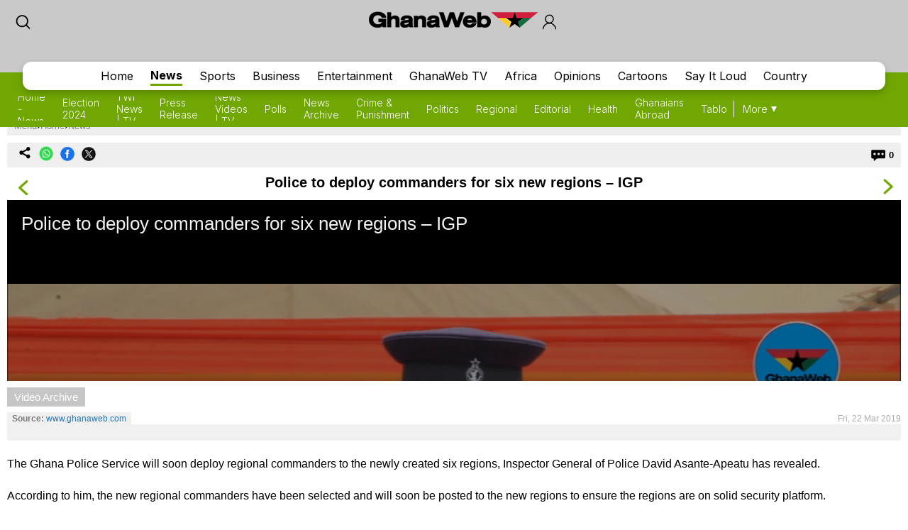

--- FILE ---
content_type: text/html; charset=utf-8
request_url: https://cdn.jwplayer.com/players/t5zlkeNk-eqk5XVg5.html
body_size: 1311
content:
<!DOCTYPE html>
<html>
  <head prefix="og:http://ogp.me/ns#">
    <title>Police to deploy commanders for six new regions – IGP</title>
    <meta charset="utf-8">
    <meta property="og:url" content="https://cdn.jwplayer.com/previews/t5zlkeNk-eqk5XVg5">
    <meta property="og:title" content="Police to deploy commanders for six new regions – IGP">
    <meta property="og:image" content="https://assets-jpcust.jwpsrv.com/thumbs/t5zlkeNk-720.jpg">
    <meta property="og:type" content="video">
    <meta property="og:video" content="https://cdn.jwplayer.com/videos/t5zlkeNk-Rb4fXmgh.mp4">
    <meta property="og:video:secure_url" content="https://cdn.jwplayer.com/videos/t5zlkeNk-Rb4fXmgh.mp4">
    <meta property="og:video:type" content="video/mp4">
    <meta property="og:video:width" content="640">
    <meta property="og:video:height" content="300">
    <meta name="twitter:card" content="player">
    <meta name="twitter:player" content="https://cdn.jwplayer.com/players/t5zlkeNk-eqk5XVg5.html">
    <meta name="twitter:player:width" content="640">
    <meta name="twitter:player:height" content="300">
    <meta name="twitter:player:stream" content="https://cdn.jwplayer.com/videos/t5zlkeNk-640.mp4">
    <meta name="twitter:player:stream:content_type" content="video/mp4; codecs=&quot;avc1.42E01E, mp4a.40.2&quot;">
    <style type="text/css">
        body { background: #2f3542; color: #FFF; font: 1rem/1.5 Arial, sans-serif; margin: 0 auto; padding: 0; overflow: hidden }
        #title, #description { display: none; font-weight: normal; -webkit-font-smoothing: antialiased }
        #title { font-size: 24px; margin: 40px auto 10px }
        #description { color: #aab4c8; font-size: 14px; margin: 15px auto }
    </style>
    <script type="text/javascript">
    </script>
  </head>
  <body>
    <h1 id="title">Police to deploy commanders for six new regions – IGP</h1>
    <div id="botr_t5zlkeNk_eqk5XVg5_div"></div>
    <p id="description"></p>
    <script>
        (function() {
            var head = document.head;
            var script;
            function setupPlayer(w, h) {
                if (script) return;
                script = document.createElement('script');
                script.async = 1;
                script.src = "https://cdn.jwplayer.com/players/t5zlkeNk-eqk5XVg5.js";
                head.appendChild(script);
                if (w && h) {
                    var interval = setInterval(function() {
                        var jwplayer = window.jwplayer;
                        if (jwplayer && jwplayer('botr_t5zlkeNk_eqk5XVg5_div')) {
                            clearInterval(interval);
                            jwplayer('botr_t5zlkeNk_eqk5XVg5_div').on('ready', function(){this.resize(w, h);});
                        }
                    }, 100);
                }
            }
            function setMeta(name, value) {
                var meta = window.document.querySelector('meta[property="' + name + '"]');
                if (!meta) {
                    meta = document.createElement('meta');
                    meta.setAttribute('property', name);
                    head.appendChild(meta);
                }
                meta.setAttribute('content', value);
            }
            if (window === window.top) {
                document.getElementById("title").style.display = "block";
                document.getElementById("description").style.display = "block";
                document.body.style.width = "70%";
                document.body.style.overflow = "visible";
                setupPlayer();
            } else {
                var w = 0;
                var h = 0;
                /** Used to pass play/pause messages parent iframe via postMessage **/
                window.addEventListener("message", function(evt) {
                    var player = window.jwplayer ? window.jwplayer('botr_t5zlkeNk_eqk5XVg5_div') : null;
                    switch (evt.data) {
                        case "play" && player:
                            player.play();
                            break;
                        case "pause" && player:
                            player.pause();
                            break;
                        default:
                            if (evt.data.type && evt.data.type === 'page-meta' && !script) {
                                setMeta('og:description', evt.data.description);
                                setMeta('og:title', evt.data.title);
                                setupPlayer(w, h);
                            }
                    }
                });
                window.addEventListener('load', function() {
                    setTimeout(function() {setupPlayer(w, h);}, 100);
                });
            }
        }());
    </script>
  </body>
</html>


--- FILE ---
content_type: text/html; charset=utf-8
request_url: https://www.google.com/recaptcha/api2/aframe
body_size: 267
content:
<!DOCTYPE HTML><html><head><meta http-equiv="content-type" content="text/html; charset=UTF-8"></head><body><script nonce="ewJ2PmSazoLDn9NnXLcHfQ">/** Anti-fraud and anti-abuse applications only. See google.com/recaptcha */ try{var clients={'sodar':'https://pagead2.googlesyndication.com/pagead/sodar?'};window.addEventListener("message",function(a){try{if(a.source===window.parent){var b=JSON.parse(a.data);var c=clients[b['id']];if(c){var d=document.createElement('img');d.src=c+b['params']+'&rc='+(localStorage.getItem("rc::a")?sessionStorage.getItem("rc::b"):"");window.document.body.appendChild(d);sessionStorage.setItem("rc::e",parseInt(sessionStorage.getItem("rc::e")||0)+1);localStorage.setItem("rc::h",'1765368663239');}}}catch(b){}});window.parent.postMessage("_grecaptcha_ready", "*");}catch(b){}</script></body></html>

--- FILE ---
content_type: application/javascript; charset=utf-8
request_url: https://fundingchoicesmessages.google.com/f/AGSKWxUZ9GAAUgH-IdJ8efoed70SYitCcVGjDPRPgk6Vxou4WZTOcUp8lf7E9YVJaZHiQdcP8hjscppSH-nrS65IbR--W87-R7aaStfuN7F3hjOUSm_xB31XEueQ1a2E_QUoftObqAFzjMrfDOlPCMseIGbCg1XlXaL7aiA3BYbRGZ6M_d5TBdLS7J1wvql3/_/170x700./ban728x90./ad/popup..adsame-/ad16.
body_size: -1294
content:
window['364f7783-5e50-4057-88c6-eb21e23c4479'] = true;

--- FILE ---
content_type: text/vtt
request_url: https://cdn.jwplayer.com/strips/hr7NPCGO-120.vtt
body_size: 196
content:
WEBVTT

00:00.000 --> 00:02.000
hr7NPCGO-120.jpg#xywh=0,0,120,67

00:02.000 --> 00:04.000
hr7NPCGO-120.jpg#xywh=120,0,120,67

00:04.000 --> 00:06.000
hr7NPCGO-120.jpg#xywh=240,0,120,67

00:06.000 --> 00:08.000
hr7NPCGO-120.jpg#xywh=360,0,120,67

00:08.000 --> 00:10.000
hr7NPCGO-120.jpg#xywh=0,67,120,67

00:10.000 --> 00:12.000
hr7NPCGO-120.jpg#xywh=120,67,120,67

00:12.000 --> 00:14.000
hr7NPCGO-120.jpg#xywh=240,67,120,67

00:14.000 --> 00:16.000
hr7NPCGO-120.jpg#xywh=360,67,120,67

00:16.000 --> 00:18.000
hr7NPCGO-120.jpg#xywh=0,134,120,67

00:18.000 --> 00:20.000
hr7NPCGO-120.jpg#xywh=120,134,120,67

00:20.000 --> 00:22.000
hr7NPCGO-120.jpg#xywh=240,134,120,67

00:22.000 --> 00:24.000
hr7NPCGO-120.jpg#xywh=360,134,120,67

00:24.000 --> 00:26.000
hr7NPCGO-120.jpg#xywh=0,201,120,67

00:26.000 --> 00:28.000
hr7NPCGO-120.jpg#xywh=120,201,120,67

00:28.000 --> 00:30.000
hr7NPCGO-120.jpg#xywh=240,201,120,67

00:30.000 --> 00:32.000
hr7NPCGO-120.jpg#xywh=360,201,120,67

00:32.000 --> 00:34.000
hr7NPCGO-120.jpg#xywh=0,268,120,67

00:34.000 --> 00:36.000
hr7NPCGO-120.jpg#xywh=120,268,120,67

00:36.000 --> 00:38.000
hr7NPCGO-120.jpg#xywh=240,268,120,67

00:38.000 --> 00:40.000
hr7NPCGO-120.jpg#xywh=360,268,120,67

00:40.000 --> 00:42.000
hr7NPCGO-120.jpg#xywh=0,335,120,67

00:42.000 --> 00:44.000
hr7NPCGO-120.jpg#xywh=120,335,120,67

00:44.000 --> 00:46.000
hr7NPCGO-120.jpg#xywh=240,335,120,67

00:46.000 --> 00:48.000
hr7NPCGO-120.jpg#xywh=360,335,120,67

00:48.000 --> 00:50.000
hr7NPCGO-120.jpg#xywh=0,402,120,67

00:50.000 --> 00:52.000
hr7NPCGO-120.jpg#xywh=120,402,120,67

00:52.000 --> 00:54.000
hr7NPCGO-120.jpg#xywh=240,402,120,67

00:54.000 --> 00:56.000
hr7NPCGO-120.jpg#xywh=360,402,120,67

00:56.000 --> 00:58.000
hr7NPCGO-120.jpg#xywh=0,469,120,67

00:58.000 --> 01:00.000
hr7NPCGO-120.jpg#xywh=120,469,120,67

01:00.000 --> 01:02.000
hr7NPCGO-120.jpg#xywh=240,469,120,67

01:02.000 --> 01:04.000
hr7NPCGO-120.jpg#xywh=360,469,120,67

01:04.000 --> 01:06.000
hr7NPCGO-120.jpg#xywh=0,536,120,67

01:06.000 --> 01:08.000
hr7NPCGO-120.jpg#xywh=120,536,120,67

01:08.000 --> 01:10.000
hr7NPCGO-120.jpg#xywh=240,536,120,67

01:10.000 --> 01:12.000
hr7NPCGO-120.jpg#xywh=360,536,120,67

01:12.000 --> 01:14.000
hr7NPCGO-120.jpg#xywh=0,603,120,67

01:14.000 --> 01:16.000
hr7NPCGO-120.jpg#xywh=120,603,120,67

01:16.000 --> 01:18.000
hr7NPCGO-120.jpg#xywh=240,603,120,67

01:18.000 --> 01:20.000
hr7NPCGO-120.jpg#xywh=360,603,120,67

01:20.000 --> 01:22.000
hr7NPCGO-120.jpg#xywh=0,670,120,67

01:22.000 --> 01:24.000
hr7NPCGO-120.jpg#xywh=120,670,120,67

01:24.000 --> 01:26.000
hr7NPCGO-120.jpg#xywh=240,670,120,67

01:26.000 --> 01:28.000
hr7NPCGO-120.jpg#xywh=360,670,120,67

01:28.000 --> 01:30.000
hr7NPCGO-120.jpg#xywh=0,737,120,67

01:30.000 --> 01:32.000
hr7NPCGO-120.jpg#xywh=120,737,120,67

01:32.000 --> 01:34.000
hr7NPCGO-120.jpg#xywh=240,737,120,67

01:34.000 --> 01:36.000
hr7NPCGO-120.jpg#xywh=360,737,120,67

01:36.000 --> 01:38.000
hr7NPCGO-120.jpg#xywh=0,804,120,67

01:38.000 --> 01:40.000
hr7NPCGO-120.jpg#xywh=120,804,120,67

01:40.000 --> 01:42.000
hr7NPCGO-120.jpg#xywh=240,804,120,67

01:42.000 --> 01:44.000
hr7NPCGO-120.jpg#xywh=360,804,120,67

01:44.000 --> 01:46.000
hr7NPCGO-120.jpg#xywh=0,871,120,67

01:46.000 --> 01:48.000
hr7NPCGO-120.jpg#xywh=120,871,120,67

01:48.000 --> 01:50.000
hr7NPCGO-120.jpg#xywh=240,871,120,67

01:50.000 --> 01:51.317
hr7NPCGO-120.jpg#xywh=360,871,120,67



--- FILE ---
content_type: text/vtt
request_url: https://assets-jpcust.jwpsrv.com/strips/t5zlkeNk-120.vtt
body_size: -279
content:
WEBVTT

00:00.000 --> 00:02.000
t5zlkeNk-120.jpg#xywh=0,0,120,67

00:02.000 --> 00:04.000
t5zlkeNk-120.jpg#xywh=120,0,120,67

00:04.000 --> 00:06.000
t5zlkeNk-120.jpg#xywh=240,0,120,67

00:06.000 --> 00:08.000
t5zlkeNk-120.jpg#xywh=360,0,120,67

00:08.000 --> 00:10.000
t5zlkeNk-120.jpg#xywh=0,67,120,67

00:10.000 --> 00:12.000
t5zlkeNk-120.jpg#xywh=120,67,120,67

00:12.000 --> 00:14.000
t5zlkeNk-120.jpg#xywh=240,67,120,67

00:14.000 --> 00:16.000
t5zlkeNk-120.jpg#xywh=360,67,120,67

00:16.000 --> 00:18.000
t5zlkeNk-120.jpg#xywh=0,134,120,67

00:18.000 --> 00:20.000
t5zlkeNk-120.jpg#xywh=120,134,120,67

00:20.000 --> 00:22.000
t5zlkeNk-120.jpg#xywh=240,134,120,67

00:22.000 --> 00:24.000
t5zlkeNk-120.jpg#xywh=360,134,120,67

00:24.000 --> 00:26.000
t5zlkeNk-120.jpg#xywh=0,201,120,67

00:26.000 --> 00:28.000
t5zlkeNk-120.jpg#xywh=120,201,120,67

00:28.000 --> 00:30.000
t5zlkeNk-120.jpg#xywh=240,201,120,67

00:30.000 --> 00:32.000
t5zlkeNk-120.jpg#xywh=360,201,120,67

00:32.000 --> 00:34.000
t5zlkeNk-120.jpg#xywh=0,268,120,67

00:34.000 --> 00:36.000
t5zlkeNk-120.jpg#xywh=120,268,120,67

00:36.000 --> 00:38.000
t5zlkeNk-120.jpg#xywh=240,268,120,67

00:38.000 --> 00:40.000
t5zlkeNk-120.jpg#xywh=360,268,120,67

00:40.000 --> 00:42.000
t5zlkeNk-120.jpg#xywh=0,335,120,67

00:42.000 --> 00:44.000
t5zlkeNk-120.jpg#xywh=120,335,120,67

00:44.000 --> 00:46.000
t5zlkeNk-120.jpg#xywh=240,335,120,67

00:46.000 --> 00:48.000
t5zlkeNk-120.jpg#xywh=360,335,120,67

00:48.000 --> 00:50.000
t5zlkeNk-120.jpg#xywh=0,402,120,67

00:50.000 --> 00:52.000
t5zlkeNk-120.jpg#xywh=120,402,120,67

00:52.000 --> 00:54.000
t5zlkeNk-120.jpg#xywh=240,402,120,67

00:54.000 --> 00:56.000
t5zlkeNk-120.jpg#xywh=360,402,120,67

00:56.000 --> 00:58.000
t5zlkeNk-120.jpg#xywh=0,469,120,67

00:58.000 --> 01:00.000
t5zlkeNk-120.jpg#xywh=120,469,120,67

01:00.000 --> 01:02.000
t5zlkeNk-120.jpg#xywh=240,469,120,67

01:02.000 --> 01:04.000
t5zlkeNk-120.jpg#xywh=360,469,120,67

01:04.000 --> 01:06.000
t5zlkeNk-120.jpg#xywh=0,536,120,67

01:06.000 --> 01:08.000
t5zlkeNk-120.jpg#xywh=120,536,120,67

01:08.000 --> 01:10.000
t5zlkeNk-120.jpg#xywh=240,536,120,67

01:10.000 --> 01:12.000
t5zlkeNk-120.jpg#xywh=360,536,120,67

01:12.000 --> 01:14.000
t5zlkeNk-120.jpg#xywh=0,603,120,67

01:14.000 --> 01:16.000
t5zlkeNk-120.jpg#xywh=120,603,120,67

01:16.000 --> 01:18.000
t5zlkeNk-120.jpg#xywh=240,603,120,67

01:18.000 --> 01:20.682
t5zlkeNk-120.jpg#xywh=360,603,120,67



--- FILE ---
content_type: text/vtt
request_url: https://cdn.jwplayer.com/strips/t5zlkeNk-120.vtt
body_size: -210
content:
WEBVTT

00:00.000 --> 00:02.000
t5zlkeNk-120.jpg#xywh=0,0,120,67

00:02.000 --> 00:04.000
t5zlkeNk-120.jpg#xywh=120,0,120,67

00:04.000 --> 00:06.000
t5zlkeNk-120.jpg#xywh=240,0,120,67

00:06.000 --> 00:08.000
t5zlkeNk-120.jpg#xywh=360,0,120,67

00:08.000 --> 00:10.000
t5zlkeNk-120.jpg#xywh=0,67,120,67

00:10.000 --> 00:12.000
t5zlkeNk-120.jpg#xywh=120,67,120,67

00:12.000 --> 00:14.000
t5zlkeNk-120.jpg#xywh=240,67,120,67

00:14.000 --> 00:16.000
t5zlkeNk-120.jpg#xywh=360,67,120,67

00:16.000 --> 00:18.000
t5zlkeNk-120.jpg#xywh=0,134,120,67

00:18.000 --> 00:20.000
t5zlkeNk-120.jpg#xywh=120,134,120,67

00:20.000 --> 00:22.000
t5zlkeNk-120.jpg#xywh=240,134,120,67

00:22.000 --> 00:24.000
t5zlkeNk-120.jpg#xywh=360,134,120,67

00:24.000 --> 00:26.000
t5zlkeNk-120.jpg#xywh=0,201,120,67

00:26.000 --> 00:28.000
t5zlkeNk-120.jpg#xywh=120,201,120,67

00:28.000 --> 00:30.000
t5zlkeNk-120.jpg#xywh=240,201,120,67

00:30.000 --> 00:32.000
t5zlkeNk-120.jpg#xywh=360,201,120,67

00:32.000 --> 00:34.000
t5zlkeNk-120.jpg#xywh=0,268,120,67

00:34.000 --> 00:36.000
t5zlkeNk-120.jpg#xywh=120,268,120,67

00:36.000 --> 00:38.000
t5zlkeNk-120.jpg#xywh=240,268,120,67

00:38.000 --> 00:40.000
t5zlkeNk-120.jpg#xywh=360,268,120,67

00:40.000 --> 00:42.000
t5zlkeNk-120.jpg#xywh=0,335,120,67

00:42.000 --> 00:44.000
t5zlkeNk-120.jpg#xywh=120,335,120,67

00:44.000 --> 00:46.000
t5zlkeNk-120.jpg#xywh=240,335,120,67

00:46.000 --> 00:48.000
t5zlkeNk-120.jpg#xywh=360,335,120,67

00:48.000 --> 00:50.000
t5zlkeNk-120.jpg#xywh=0,402,120,67

00:50.000 --> 00:52.000
t5zlkeNk-120.jpg#xywh=120,402,120,67

00:52.000 --> 00:54.000
t5zlkeNk-120.jpg#xywh=240,402,120,67

00:54.000 --> 00:56.000
t5zlkeNk-120.jpg#xywh=360,402,120,67

00:56.000 --> 00:58.000
t5zlkeNk-120.jpg#xywh=0,469,120,67

00:58.000 --> 01:00.000
t5zlkeNk-120.jpg#xywh=120,469,120,67

01:00.000 --> 01:02.000
t5zlkeNk-120.jpg#xywh=240,469,120,67

01:02.000 --> 01:04.000
t5zlkeNk-120.jpg#xywh=360,469,120,67

01:04.000 --> 01:06.000
t5zlkeNk-120.jpg#xywh=0,536,120,67

01:06.000 --> 01:08.000
t5zlkeNk-120.jpg#xywh=120,536,120,67

01:08.000 --> 01:10.000
t5zlkeNk-120.jpg#xywh=240,536,120,67

01:10.000 --> 01:12.000
t5zlkeNk-120.jpg#xywh=360,536,120,67

01:12.000 --> 01:14.000
t5zlkeNk-120.jpg#xywh=0,603,120,67

01:14.000 --> 01:16.000
t5zlkeNk-120.jpg#xywh=120,603,120,67

01:16.000 --> 01:18.000
t5zlkeNk-120.jpg#xywh=240,603,120,67

01:18.000 --> 01:20.682
t5zlkeNk-120.jpg#xywh=360,603,120,67

